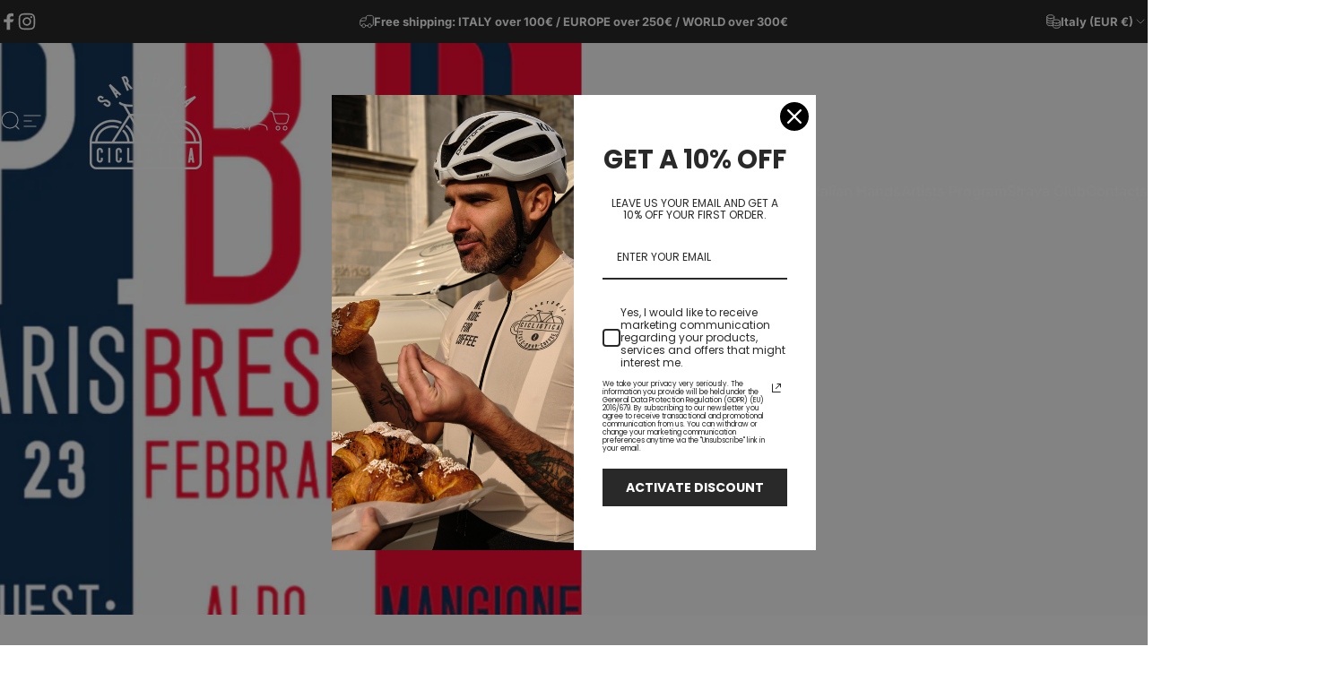

--- FILE ---
content_type: text/javascript
request_url: https://sartoriaciclistica.cc/cdn/shop/t/18/assets/search.js?v=153964456974568625491736683787
body_size: 420
content:
class SearchDrawer extends DrawerElement{constructor(){super()}get shouldAppendToBody(){return!1}get input(){return this.querySelector('input[type="search"]')}get focusElement(){return this.querySelector('input[type="search"]')}}customElements.define("search-drawer",SearchDrawer);class SearchTyped extends HTMLElement{constructor(){super(),Motion.inView(this,this.init.bind(this))}get startDelay(){return this.hasAttribute("data-delay")?parseFloat(this.getAttribute("data-delay")):0}async init(){this.insertCursor(),await this.start(this.getAttribute("data-first-text"),this.startDelay),setTimeout(async()=>{await this.reset(),await this.start(this.getAttribute("data-last-text"),0)},600)}async start(text,delay){this.innerHTML=text,await Motion.animate(this,{width:[0,`${this.scrollWidth}px`]},{duration:1,delay}).finished,this.cursor.classList.add("blink")}async reset(){this.cursor.classList.remove("blink"),await Motion.animate(this,{width:0},{duration:.25}).finished}insertCursor(){this.cursor||(this.cursor=document.createElement("span"),this.cursor.className="typed-cursor",this.cursor.setAttribute("aria-hidden",!0),this.cursor.innerHTML="|",this.parentElement.insertBefore(this.cursor,this.nextSibling))}}customElements.define("search-typed",SearchTyped);class PredictiveSearch extends HTMLFormElement{constructor(){super(),this.cachedMap=new Map,this.focusElement=this.input,this.resetButton.addEventListener("click",this.clear.bind(this)),this.input.addEventListener("click",this.hideTypewriter.bind(this)),this.input.addEventListener("input",theme.utils.debounce(this.onChange.bind(this),300)),this.input.addEventListener("focus",this.onFocus.bind(this))}get input(){return this.querySelector('input[type="search"]')}get resetButton(){return this.querySelector('button[type="reset"]')}get typewriter(){return this.input.previousElementSibling}hideTypewriter(){this.typewriter&&!this.typewriter.hasAttribute("hidden")&&this.typewriter.setAttribute("hidden","")}onFocus(event){if(this.closest(".collection")){if(document.body.classList.add("predictive-search-open"),this.getQuery().length===0)return;const url=this.buildUrl().toString();this.renderSection(url,event)}}clear(event=null){event&&event.preventDefault(),this.input.value="",this.input.focus(),this.removeAttribute("results")}getQuery(){return this.input.value.trim()}buildUrl(){const url=new URL(`${theme.routes.shop_url}${theme.routes.predictive_search_url}`);return url.searchParams.set("q",this.getQuery()),url.searchParams.set("resources[limit]",this.hasAttribute("data-limit")?parseInt(this.getAttribute("data-limit")):3),url.searchParams.set("resources[limit_scope]","each"),url.searchParams.set("section_id",theme.utils.sectionId(this)),url}onChange(){if(this.getQuery().length===0){this.clear();return}this.hideTypewriter();const url=this.buildUrl().toString();this.renderSection(url)}renderSection(url){this.cachedMap.has(url)?this.renderSectionFromCache(url):this.renderSectionFromFetch(url)}renderSectionFromCache(url){const responseText=this.cachedMap.get(url);this.renderSearchResults(responseText),this.setAttribute("results","")}renderSectionFromFetch(url){this.abortController?.abort(),this.abortController=new AbortController,this.setAttribute("loading",""),fetch(url,{signal:this.abortController.signal}).then(response=>response.text()).then(responseText=>{this.renderSearchResults(responseText),this.cachedMap.set(url,responseText),this.removeAttribute("loading"),this.setAttribute("results","")}).catch(error=>{error.name==="AbortError"?console.log("Fetch aborted by user"):console.error(error)})}renderSearchResults(responseText){const id="PredictiveSearchResults-"+theme.utils.sectionId(this);document.getElementById(id)!==null&&(document.getElementById(id).innerHTML=new DOMParser().parseFromString(responseText,"text/html").getElementById(id).innerHTML)}}customElements.define("predictive-search",PredictiveSearch,{extends:"form"});class PredictiveSearchOverlay extends OverlayElement{constructor(){super(),this.addEventListener("click",this.onClick)}onClick(){setTimeout(()=>{document.body.classList.remove("predictive-search-open")})}}customElements.define("predictive-search-overlay",PredictiveSearchOverlay);
//# sourceMappingURL=/cdn/shop/t/18/assets/search.js.map?v=153964456974568625491736683787
